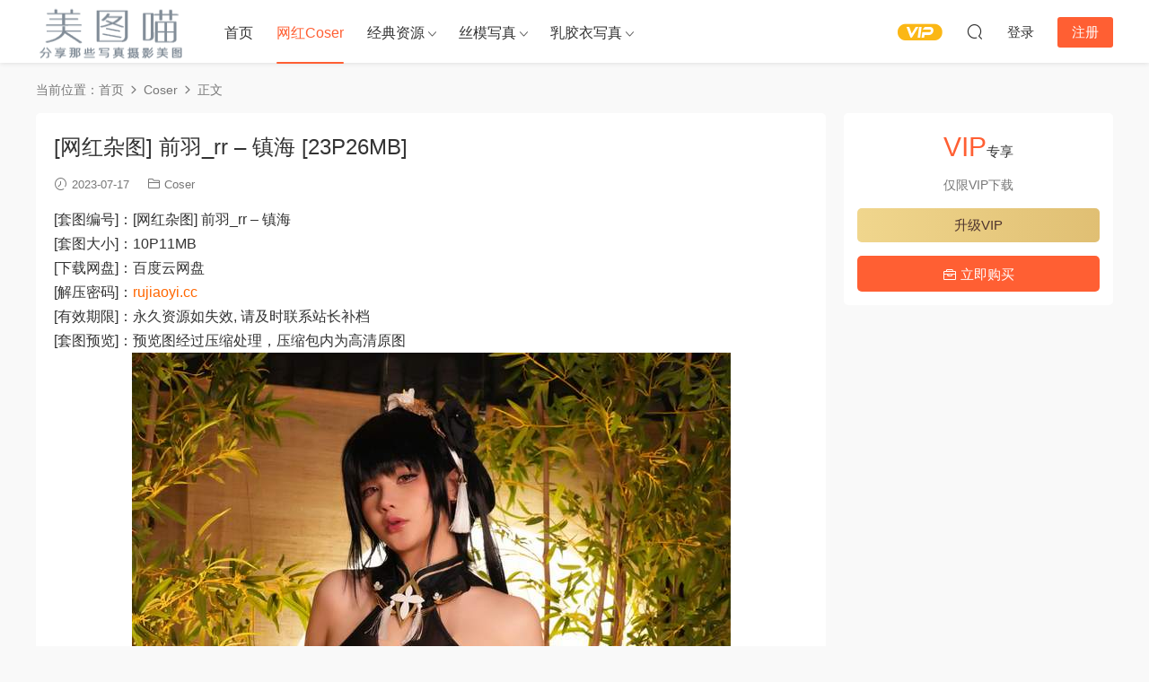

--- FILE ---
content_type: text/html; charset=UTF-8
request_url: https://meitum.com/60853.html
body_size: 8115
content:
<!DOCTYPE HTML>
<html lang="zh-CN">
<head>
  <meta charset="UTF-8">
  <meta http-equiv="X-UA-Compatible" content="IE=edge,chrome=1">
  <meta name="viewport" content="width=device-width,minimum-scale=1.0,maximum-scale=1.0,user-scalable=no"/>
  <meta name="apple-mobile-web-app-title" content="美图喵">
  <meta http-equiv="Cache-Control" content="no-siteapp">
    <title>[网红杂图] 前羽_rr - 镇海 [23P26MB] - 美图喵</title>
  <meta name="keywords" content="丝袜美腿,制服,前羽_rr,性感,百度云,网红Cosplay写真,美臀,黑丝,Coser">
  <meta name="description" content="[套图编号]：[网红杂图] 前羽_rr - 镇海  [套图大小]：10P11MB [下载网盘]：百度云网盘 [解压密码]：rujiaoyi.cc [有效期限]：永久资源如失效, 请及时联系站长补档 [套图预览]：预览图经过压缩处理，压缩包内为高清原图">
    <link rel="shortcut icon" href="">
  <link rel='dns-prefetch' href='//meitum.com' />
<link rel='dns-prefetch' href='//s.w.org' />
<link rel='stylesheet' id='modown-font-css'  href='https://meitum.com/wp-content/themes/modown/static/css/fonts.css?ver=9.6' type='text/css' media='screen' />
<link rel='stylesheet' id='modown-base-css'  href='https://meitum.com/wp-content/themes/modown/static/css/base.css?ver=9.6' type='text/css' media='screen' />
<script type='text/javascript' src='https://meitum.com/wp-includes/js/jquery/jquery.js?ver=1.12.4-wp'></script>
<script type='text/javascript' src='https://meitum.com/wp-includes/js/jquery/jquery-migrate.min.js?ver=1.4.1'></script>
<link rel='https://api.w.org/' href='https://meitum.com/wp-json/' />
<link rel='prev' title='[网红杂图] 九九八XY &#8211; 喜多川海梦1.0 [18P69MB]' href='https://meitum.com/60850.html' />
<link rel='next' title='[网红杂图] 秋和柯基(夏小秋秋秋) &#8211; 夜兰 [35P728MB]' href='https://meitum.com/60856.html' />
<style id="erphpdown-custom"></style>
    <script>var $ = jQuery;</script>
  <style>
  :root{--theme-color: #ff5f33;--theme-color2: #ff5f33;--theme-radius: 5px;}    .banner{height: 200px;}
      .mocats .moli ul li{padding-right: 0}
    .mocats .moli ul span{display:none !important;}
      .erphpdown-box, .erphpdown, .article-content .erphpdown-content-vip{background: transparent !important;border: 2px dashed var(--theme-color);}
    .erphpdown-box .erphpdown-title{display: inline-block;}
  .logo a img{width:167px;height:auto;max-height:100%}@media (max-width: 1024px){.logo a img{width:60px;height:auto;max-height:100%}}@media (max-width: 768px){}@media (max-width:480px){}</style></head>
<body class="post-template-default single single-post postid-60853 single-format-standard">
<header class="header">
  <div class="container clearfix">

    
        <div class="logo">
      <a href="https://meitum.com" title="美图喵"><img src="https://rujiaoyi.cc/wp-content/uploads/2022/newlogo.png" data-light="https://rujiaoyi.cc/wp-content/uploads/2022/newlogo.png" data-dark="https://rujiaoyi.cc/wp-content/uploads/2022/newlogo.png" alt="美图喵" /></a>
    </div>

    <ul class="nav-main">
      <li id="menu-item-48" class="menu-item menu-item-type-custom menu-item-object-custom menu-item-48"><a href="https://rujiaoyi.cc/">首页</a></li>
<li id="menu-item-77151" class="menu-item menu-item-type-taxonomy menu-item-object-category current-post-ancestor current-menu-parent current-post-parent menu-item-77151"><a href="https://meitum.com/wbhr">网红Coser</a></li>
<li id="menu-item-77152" class="mega2 menu-item menu-item-type-taxonomy menu-item-object-category menu-item-has-children menu-item-77152"><a href="https://meitum.com/rosi">经典资源</a>
<ul class="sub-menu">
	<li id="menu-item-77153" class="menu-item menu-item-type-taxonomy menu-item-object-category menu-item-77153"><a href="https://meitum.com/rosi/51modo">51MODO杂志</a></li>
	<li id="menu-item-77154" class="menu-item menu-item-type-taxonomy menu-item-object-category menu-item-77154"><a href="https://meitum.com/rosi/72s">72斯图集</a></li>
	<li id="menu-item-77155" class="menu-item menu-item-type-taxonomy menu-item-object-category menu-item-77155"><a href="https://meitum.com/rosi/aiss">AISS爱丝</a></li>
	<li id="menu-item-77156" class="menu-item menu-item-type-taxonomy menu-item-object-category menu-item-77156"><a href="https://meitum.com/rosi/chloe">Chloe霏霏足丝</a></li>
	<li id="menu-item-77157" class="menu-item menu-item-type-taxonomy menu-item-object-category menu-item-77157"><a href="https://meitum.com/rosi/disi">DISI第四印象</a></li>
	<li id="menu-item-77158" class="menu-item menu-item-type-taxonomy menu-item-object-category menu-item-77158"><a href="https://meitum.com/rosi/fcmz">FCMZ学生足模</a></li>
	<li id="menu-item-77159" class="menu-item menu-item-type-taxonomy menu-item-object-category menu-item-77159"><a href="https://meitum.com/rosi/gallijl">GALLI嘉丽</a></li>
	<li id="menu-item-77160" class="menu-item menu-item-type-taxonomy menu-item-object-category menu-item-77160"><a href="https://meitum.com/rosi/girliss">GIRLISS丽丝映像</a></li>
	<li id="menu-item-77161" class="menu-item menu-item-type-taxonomy menu-item-object-category menu-item-77161"><a href="https://meitum.com/rosi/hyg">HuaYang花漾</a></li>
	<li id="menu-item-77162" class="menu-item menu-item-type-taxonomy menu-item-object-category menu-item-77162"><a href="https://meitum.com/rosi/iess">IESS异思趣向</a></li>
	<li id="menu-item-77163" class="menu-item menu-item-type-taxonomy menu-item-object-category menu-item-77163"><a href="https://meitum.com/rosi/issyhw">ISS尤好物</a></li>
	<li id="menu-item-77164" class="menu-item menu-item-type-taxonomy menu-item-object-category menu-item-77164"><a href="https://meitum.com/rosi/issxl">ISS系列</a></li>
	<li id="menu-item-77165" class="menu-item menu-item-type-taxonomy menu-item-object-category menu-item-77165"><a href="https://meitum.com/rosi/ld">LD零度摄影</a></li>
	<li id="menu-item-77166" class="menu-item menu-item-type-taxonomy menu-item-object-category menu-item-77166"><a href="https://meitum.com/rosi/leeheeexpress">LEEHEE EXPRESS</a></li>
	<li id="menu-item-77167" class="menu-item menu-item-type-taxonomy menu-item-object-category menu-item-77167"><a href="https://meitum.com/rosi/legbaby">LEGBABY美腿宝贝</a></li>
	<li id="menu-item-77168" class="menu-item menu-item-type-taxonomy menu-item-object-category menu-item-77168"><a href="https://meitum.com/rosi/legku">Legku原创写真</a></li>
	<li id="menu-item-77169" class="menu-item menu-item-type-taxonomy menu-item-object-category menu-item-77169"><a href="https://meitum.com/rosi/liccl">LICCL丽绮映像</a></li>
	<li id="menu-item-77170" class="menu-item menu-item-type-taxonomy menu-item-object-category menu-item-77170"><a href="https://meitum.com/rosi/ligui">Ligui丽柜</a></li>
	<li id="menu-item-77171" class="menu-item menu-item-type-taxonomy menu-item-object-category menu-item-77171"><a href="https://meitum.com/rosi/limerenceyc">Limerence原创</a></li>
	<li id="menu-item-77172" class="menu-item menu-item-type-taxonomy menu-item-object-category menu-item-77172"><a href="https://meitum.com/rosi/liss">LISS丽丝</a></li>
	<li id="menu-item-77173" class="menu-item menu-item-type-taxonomy menu-item-object-category menu-item-77173"><a href="https://meitum.com/rosi/missleg">MISSLEG蜜丝</a></li>
	<li id="menu-item-77174" class="menu-item menu-item-type-taxonomy menu-item-object-category menu-item-77174"><a href="https://meitum.com/rosi/mslass">MSLASS梦丝女神</a></li>
	<li id="menu-item-77175" class="menu-item menu-item-type-taxonomy menu-item-object-category menu-item-77175"><a href="https://meitum.com/rosi/mussgirl">MussGirl慕丝女郎</a></li>
	<li id="menu-item-77176" class="menu-item menu-item-type-taxonomy menu-item-object-category menu-item-77176"><a href="https://meitum.com/rosi/mzsock">MZSOCK爱美足</a></li>
	<li id="menu-item-77177" class="menu-item menu-item-type-taxonomy menu-item-object-category menu-item-77177"><a href="https://meitum.com/rosi/partycat">PartyCat轰趴猫</a></li>
	<li id="menu-item-77178" class="menu-item menu-item-type-taxonomy menu-item-object-category menu-item-77178"><a href="https://meitum.com/rosi/parysy">Pary摄影</a></li>
	<li id="menu-item-77179" class="menu-item menu-item-type-taxonomy menu-item-object-category menu-item-77179"><a href="https://meitum.com/rosi/pilot">Pilot</a></li>
	<li id="menu-item-77180" class="menu-item menu-item-type-taxonomy menu-item-object-category menu-item-77180"><a href="https://meitum.com/rosi/rosi-rosi">ROSI写真</a></li>
	<li id="menu-item-77181" class="menu-item menu-item-type-taxonomy menu-item-object-category menu-item-77181"><a href="https://meitum.com/rosi/ru1mm">RU1MM写真</a></li>
	<li id="menu-item-77182" class="menu-item menu-item-type-taxonomy menu-item-object-category menu-item-77182"><a href="https://meitum.com/rosi/sexy-asian-girls-feet">Sexy Asian Girls Feet</a></li>
	<li id="menu-item-77183" class="menu-item menu-item-type-taxonomy menu-item-object-category menu-item-77183"><a href="https://meitum.com/rosi/shenshi">SHENSHI绅士</a></li>
	<li id="menu-item-77184" class="menu-item menu-item-type-taxonomy menu-item-object-category menu-item-77184"><a href="https://meitum.com/rosi/siee">SIEE丝意</a></li>
	<li id="menu-item-77185" class="menu-item menu-item-type-taxonomy menu-item-object-category menu-item-77185"><a href="https://meitum.com/rosi/sihua">SiHua丝话</a></li>
	<li id="menu-item-77186" class="menu-item menu-item-type-taxonomy menu-item-object-category menu-item-77186"><a href="https://meitum.com/rosi/siw">SIW斯文传媒</a></li>
	<li id="menu-item-77187" class="menu-item menu-item-type-taxonomy menu-item-object-category menu-item-77187"><a href="https://meitum.com/rosi/siyamm">Siyamm丝雅</a></li>
	<li id="menu-item-77188" class="menu-item menu-item-type-taxonomy menu-item-object-category menu-item-77188"><a href="https://meitum.com/rosi/ssans">SSANS映像</a></li>
	<li id="menu-item-77189" class="menu-item menu-item-type-taxonomy menu-item-object-category menu-item-77189"><a href="https://meitum.com/rosi/ssa">SSA丝社</a></li>
	<li id="menu-item-77190" class="menu-item menu-item-type-taxonomy menu-item-object-category menu-item-77190"><a href="https://meitum.com/rosi/szflktj">SZFLK图集</a></li>
	<li id="menu-item-77191" class="menu-item menu-item-type-taxonomy menu-item-object-category menu-item-77191"><a href="https://meitum.com/rosi/wykinyc">W.Y.KIN原创</a></li>
	<li id="menu-item-77192" class="menu-item menu-item-type-taxonomy menu-item-object-category menu-item-77192"><a href="https://meitum.com/rosi/hyj">XIAOYU画语界</a></li>
	<li id="menu-item-77193" class="menu-item menu-item-type-taxonomy menu-item-object-category menu-item-77193"><a href="https://meitum.com/rosi/xys">XINGYAN星颜社</a></li>
	<li id="menu-item-77194" class="menu-item menu-item-type-taxonomy menu-item-object-category menu-item-77194"><a href="https://meitum.com/rosi/yituyuyyt">YITUYU艺图语</a></li>
	<li id="menu-item-77195" class="menu-item menu-item-type-taxonomy menu-item-object-category menu-item-77195"><a href="https://meitum.com/rosi/ymh">YOUMI尤蜜荟</a></li>
	<li id="menu-item-77196" class="menu-item menu-item-type-taxonomy menu-item-object-category menu-item-77196"><a href="https://meitum.com/rosi/qnxzg">七奈写真馆</a></li>
	<li id="menu-item-77197" class="menu-item menu-item-type-taxonomy menu-item-object-category menu-item-77197"><a href="https://meitum.com/rosi/smxz">丝慕GIRL</a></li>
	<li id="menu-item-77198" class="menu-item menu-item-type-taxonomy menu-item-object-category menu-item-77198"><a href="https://meitum.com/rosi/smsmou">丝慕SMOU</a></li>
	<li id="menu-item-77199" class="menu-item menu-item-type-taxonomy menu-item-object-category menu-item-77199"><a href="https://meitum.com/rosi/sys">丝月神</a></li>
	<li id="menu-item-77200" class="menu-item menu-item-type-taxonomy menu-item-object-category menu-item-77200"><a href="https://meitum.com/rosi/zszmsy">中山足模摄影</a></li>
	<li id="menu-item-77201" class="menu-item menu-item-type-taxonomy menu-item-object-category menu-item-77201"><a href="https://meitum.com/rosi/qmsy">全民丝影</a></li>
	<li id="menu-item-77202" class="menu-item menu-item-type-taxonomy menu-item-object-category menu-item-77202"><a href="https://meitum.com/rosi/mxz">喵写真</a></li>
	<li id="menu-item-77203" class="menu-item menu-item-type-taxonomy menu-item-object-category menu-item-77203"><a href="https://meitum.com/rosi/mtyh">喵糖映画</a></li>
	<li id="menu-item-77204" class="menu-item menu-item-type-taxonomy menu-item-object-category menu-item-77204"><a href="https://meitum.com/rosi/ywyh">壹吻映画</a></li>
	<li id="menu-item-77205" class="menu-item menu-item-type-taxonomy menu-item-object-category menu-item-77205"><a href="https://meitum.com/rosi/dsmp">大生模拍</a></li>
	<li id="menu-item-77206" class="menu-item menu-item-type-taxonomy menu-item-object-category menu-item-77206"><a href="https://meitum.com/rosi/dxg">大西瓜爱牙膏</a></li>
	<li id="menu-item-77207" class="menu-item menu-item-type-taxonomy menu-item-object-category menu-item-77207"><a href="https://meitum.com/rosi/nais">奈丝写真</a></li>
	<li id="menu-item-77208" class="menu-item menu-item-type-taxonomy menu-item-object-category menu-item-77208"><a href="https://meitum.com/rosi/yjsj">妖精视觉</a></li>
	<li id="menu-item-77209" class="menu-item menu-item-type-taxonomy menu-item-object-category menu-item-77209"><a href="https://meitum.com/rosi/xmjsp">学妹加速跑</a></li>
	<li id="menu-item-77210" class="menu-item menu-item-type-taxonomy menu-item-object-category menu-item-77210"><a href="https://meitum.com/rosi/xmxyqsdsxl">学妹校园寝室短丝系列</a></li>
	<li id="menu-item-77211" class="menu-item menu-item-type-taxonomy menu-item-object-category menu-item-77211"><a href="https://meitum.com/rosi/aqqe">安乔乔儿(Nia乔乔)</a></li>
	<li id="menu-item-77212" class="menu-item menu-item-type-taxonomy menu-item-object-category menu-item-77212"><a href="https://meitum.com/rosi/snzx">少女秩序</a></li>
	<li id="menu-item-77213" class="menu-item menu-item-type-taxonomy menu-item-object-category menu-item-77213"><a href="https://meitum.com/rosi/yms">尤蜜丝</a></li>
	<li id="menu-item-77214" class="menu-item menu-item-type-taxonomy menu-item-object-category menu-item-77214"><a href="https://meitum.com/rosi/scsyiss">山茶摄影Iss</a></li>
	<li id="menu-item-77215" class="menu-item menu-item-type-taxonomy menu-item-object-category menu-item-77215"><a href="https://meitum.com/rosi/wsnx">我丝你想</a></li>
	<li id="menu-item-77216" class="menu-item menu-item-type-taxonomy menu-item-object-category menu-item-77216"><a href="https://meitum.com/rosi/zqns">战前女神</a></li>
	<li id="menu-item-77217" class="menu-item menu-item-type-taxonomy menu-item-object-category menu-item-77217"><a href="https://meitum.com/rosi/zafbx">最爱帆布鞋</a></li>
	<li id="menu-item-77218" class="menu-item menu-item-type-taxonomy menu-item-object-category menu-item-77218"><a href="https://meitum.com/rosi/slct">森萝财团</a></li>
	<li id="menu-item-77219" class="menu-item menu-item-type-taxonomy menu-item-object-category menu-item-77219"><a href="https://meitum.com/rosi/wlcm">物恋传媒</a></li>
	<li id="menu-item-77220" class="menu-item menu-item-type-taxonomy menu-item-object-category menu-item-77220"><a href="https://meitum.com/rosi/stclub">盛唐CLUB</a></li>
	<li id="menu-item-77221" class="menu-item menu-item-type-taxonomy menu-item-object-category menu-item-77221"><a href="https://meitum.com/rosi/jjqh">紧急企划</a></li>
	<li id="menu-item-77222" class="menu-item menu-item-type-taxonomy menu-item-object-category menu-item-77222"><a href="https://meitum.com/rosi/nssy">纳丝摄影</a></li>
	<li id="menu-item-77223" class="menu-item menu-item-type-taxonomy menu-item-object-category menu-item-77223"><a href="https://meitum.com/rosi/msyh">美丝映画</a></li>
	<li id="menu-item-77224" class="menu-item menu-item-type-taxonomy menu-item-object-category menu-item-77224"><a href="https://meitum.com/rosi/zysy">自由摄影</a></li>
	<li id="menu-item-77225" class="menu-item menu-item-type-taxonomy menu-item-object-category menu-item-77225"><a href="https://meitum.com/rosi/wxm">袜小喵</a></li>
	<li id="menu-item-77226" class="menu-item menu-item-type-taxonomy menu-item-object-category menu-item-77226"><a href="https://meitum.com/rosi/ws">袜涩</a></li>
	<li id="menu-item-77227" class="menu-item menu-item-type-taxonomy menu-item-object-category menu-item-77227"><a href="https://meitum.com/rosi/jxsy">见新摄影</a></li>
	<li id="menu-item-77228" class="menu-item menu-item-type-taxonomy menu-item-object-category menu-item-77228"><a href="https://meitum.com/rosi/ymcm">誉铭传媒</a></li>
	<li id="menu-item-77229" class="menu-item menu-item-type-taxonomy menu-item-object-category menu-item-77229"><a href="https://meitum.com/rosi/qlyh">轻兰映画</a></li>
	<li id="menu-item-77230" class="menu-item menu-item-type-taxonomy menu-item-object-category menu-item-77230"><a href="https://meitum.com/rosi/gmsj">闺蜜视角</a></li>
	<li id="menu-item-77231" class="menu-item menu-item-type-taxonomy menu-item-object-category menu-item-77231"><a href="https://meitum.com/rosi/qqns">青丘女神</a></li>
	<li id="menu-item-77232" class="menu-item menu-item-type-taxonomy menu-item-object-category menu-item-77232"><a href="https://meitum.com/rosi/fzly">风之领域</a></li>
	<li id="menu-item-77233" class="menu-item menu-item-type-taxonomy menu-item-object-category menu-item-77233"><a href="https://meitum.com/rosi/yyzy">鱼鱼足影</a></li>
</ul>
</li>
<li id="menu-item-77234" class="mega2 menu-item menu-item-type-taxonomy menu-item-object-category menu-item-has-children menu-item-77234"><a href="https://meitum.com/simo">丝模写真</a>
<ul class="sub-menu">
	<li id="menu-item-77235" class="menu-item menu-item-type-taxonomy menu-item-object-category menu-item-77235"><a href="https://meitum.com/simo/sqcm">丝绮传媒</a></li>
	<li id="menu-item-77236" class="menu-item menu-item-type-taxonomy menu-item-object-category menu-item-77236"><a href="https://meitum.com/simo/ffsy">凡夫摄影</a></li>
	<li id="menu-item-77238" class="menu-item menu-item-type-taxonomy menu-item-object-category menu-item-77238"><a href="https://meitum.com/simo/ngzy">南国足艺</a></li>
	<li id="menu-item-77239" class="menu-item menu-item-type-taxonomy menu-item-object-category menu-item-77239"><a href="https://meitum.com/simo/tmyx">她们印象</a></li>
	<li id="menu-item-77240" class="menu-item menu-item-type-taxonomy menu-item-object-category menu-item-77240"><a href="https://meitum.com/simo/xzsj">小众视觉</a></li>
	<li id="menu-item-77245" class="menu-item menu-item-type-taxonomy menu-item-object-category menu-item-77245"><a href="https://meitum.com/simo/zmyx">织梦映像</a></li>
	<li id="menu-item-77244" class="menu-item menu-item-type-taxonomy menu-item-object-category menu-item-77244"><a href="https://meitum.com/simo/tysy">甜予摄影</a></li>
	<li id="menu-item-77249" class="menu-item menu-item-type-taxonomy menu-item-object-category menu-item-77249"><a href="https://meitum.com/simo/bobosockswbb">BoBoSocks袜啵啵</a></li>
	<li id="menu-item-77248" class="menu-item menu-item-type-taxonomy menu-item-object-category menu-item-77248"><a href="https://meitum.com/simo/fetiart">FetiArt尚物集</a></li>
	<li id="menu-item-77237" class="menu-item menu-item-type-taxonomy menu-item-object-category menu-item-77237"><a href="https://meitum.com/simo/cxns">初夏女神</a></li>
	<li id="menu-item-77247" class="menu-item menu-item-type-taxonomy menu-item-object-category menu-item-77247"><a href="https://meitum.com/simo/mfsn">觅芙少女</a></li>
	<li id="menu-item-77241" class="menu-item menu-item-type-taxonomy menu-item-object-category menu-item-77241"><a href="https://meitum.com/simo/yzst">御足摄影</a></li>
	<li id="menu-item-77242" class="menu-item menu-item-type-taxonomy menu-item-object-category menu-item-77242"><a href="https://meitum.com/simo/yxsy">月下摄影</a></li>
	<li id="menu-item-77243" class="menu-item menu-item-type-taxonomy menu-item-object-category menu-item-77243"><a href="https://meitum.com/simo/bzsy">本足摄影</a></li>
	<li id="menu-item-77250" class="menu-item menu-item-type-taxonomy menu-item-object-category menu-item-77250"><a href="https://meitum.com/simo/af">A&#038;F</a></li>
	<li id="menu-item-77246" class="menu-item menu-item-type-taxonomy menu-item-object-category menu-item-77246"><a href="https://meitum.com/simo/zshy">芝士好椰</a></li>
</ul>
</li>
<li id="menu-item-77251" class="mega2 menu-item menu-item-type-taxonomy menu-item-object-category menu-item-has-children menu-item-77251"><a href="https://meitum.com/latex">乳胶衣写真</a>
<ul class="sub-menu">
	<li id="menu-item-77277" class="menu-item menu-item-type-taxonomy menu-item-object-category menu-item-77277"><a href="https://meitum.com/latex/66latex">66Latex</a></li>
	<li id="menu-item-77261" class="menu-item menu-item-type-taxonomy menu-item-object-category menu-item-77261"><a href="https://meitum.com/latex/ballet-heels">Ballet-Heels</a></li>
	<li id="menu-item-77262" class="menu-item menu-item-type-taxonomy menu-item-object-category menu-item-77262"><a href="https://meitum.com/latex/bustybendy">Bustybendy</a></li>
	<li id="menu-item-77263" class="menu-item menu-item-type-taxonomy menu-item-object-category menu-item-77263"><a href="https://meitum.com/latex/femlatex">FemLatex</a></li>
	<li id="menu-item-77264" class="menu-item menu-item-type-taxonomy menu-item-object-category menu-item-77264"><a href="https://meitum.com/latex/fetisheyes">FetishEyes</a></li>
	<li id="menu-item-77265" class="menu-item menu-item-type-taxonomy menu-item-object-category menu-item-77265"><a href="https://meitum.com/latex/fetishheels">FetishHeels</a></li>
	<li id="menu-item-77266" class="menu-item menu-item-type-taxonomy menu-item-object-category menu-item-77266"><a href="https://meitum.com/latex/fetishmedusa">Fetishmedusa</a></li>
	<li id="menu-item-77267" class="menu-item menu-item-type-taxonomy menu-item-object-category menu-item-77267"><a href="https://meitum.com/latex/flexilady">Flexilady</a></li>
	<li id="menu-item-77268" class="menu-item menu-item-type-taxonomy menu-item-object-category menu-item-77268"><a href="https://meitum.com/latex/iamflexigirl">Iamflexigirl</a></li>
	<li id="menu-item-77269" class="menu-item menu-item-type-taxonomy menu-item-object-category menu-item-77269"><a href="https://meitum.com/latex/katerinapiglet">Katerinapiglet</a></li>
	<li id="menu-item-77270" class="menu-item menu-item-type-taxonomy menu-item-object-category menu-item-77270"><a href="https://meitum.com/latex/latexclusive">LatexClusive</a></li>
	<li id="menu-item-77271" class="menu-item menu-item-type-taxonomy menu-item-object-category menu-item-77271"><a href="https://meitum.com/latex/latexheaven">LatexHeaven</a></li>
	<li id="menu-item-77272" class="menu-item menu-item-type-taxonomy menu-item-object-category menu-item-77272"><a href="https://meitum.com/latex/latexotica">Latexotica</a></li>
	<li id="menu-item-77273" class="menu-item menu-item-type-taxonomy menu-item-object-category menu-item-77273"><a href="https://meitum.com/latex/latexperiment">LateXperiment</a></li>
	<li id="menu-item-77274" class="menu-item menu-item-type-taxonomy menu-item-object-category menu-item-77274"><a href="https://meitum.com/latex/latexveronica">LatexVeronica</a></li>
	<li id="menu-item-77275" class="menu-item menu-item-type-taxonomy menu-item-object-category menu-item-77275"><a href="https://meitum.com/latex/nikitzo">Nikitzo</a></li>
	<li id="menu-item-77276" class="menu-item menu-item-type-taxonomy menu-item-object-category menu-item-77276"><a href="https://meitum.com/latex/rsm">Rubber Suit Maniacs</a></li>
	<li id="menu-item-77252" class="menu-item menu-item-type-taxonomy menu-item-object-category menu-item-77252"><a href="https://meitum.com/latex/rubberhell">RubberHell</a></li>
	<li id="menu-item-77253" class="menu-item menu-item-type-taxonomy menu-item-object-category menu-item-77253"><a href="https://meitum.com/latex/rubbermodels">RubberModels</a></li>
	<li id="menu-item-77254" class="menu-item menu-item-type-taxonomy menu-item-object-category menu-item-77254"><a href="https://meitum.com/latex/rubberpassion">RubberPassion</a></li>
	<li id="menu-item-77255" class="menu-item menu-item-type-taxonomy menu-item-object-category menu-item-77255"><a href="https://meitum.com/latex/rubbervita">RubberVita</a></li>
	<li id="menu-item-77256" class="menu-item menu-item-type-taxonomy menu-item-object-category menu-item-77256"><a href="https://meitum.com/latex/shinetight">Shinetight</a></li>
	<li id="menu-item-77257" class="menu-item menu-item-type-taxonomy menu-item-object-category menu-item-77257"><a href="https://meitum.com/latex/tokyodoll">TokyoDoll</a></li>
	<li id="menu-item-77258" class="menu-item menu-item-type-taxonomy menu-item-object-category menu-item-77258"><a href="https://meitum.com/latex/topflexmodels">TopflexModels</a></li>
	<li id="menu-item-77259" class="menu-item menu-item-type-taxonomy menu-item-object-category menu-item-77259"><a href="https://meitum.com/latex/zlata">Zlata</a></li>
	<li id="menu-item-77260" class="menu-item menu-item-type-taxonomy menu-item-object-category menu-item-77260"><a href="https://meitum.com/latex/zlatexa">Zlatexa</a></li>
</ul>
</li>
    </ul>

    
    <ul class="nav-right">
                  <li class="nav-vip">
        <a href="https://meitum.com/vip-2"><i class="icon icon-vip-s"></i></a>
      </li>
                                    <li class="nav-search">
        <a href="javascript:;" class="search-loader" title="搜索"><i class="icon icon-search"></i></a>
      </li>
                    <li class="nav-login no"><a href="https://meitum.com/login?redirect_to=https://meitum.com/60853.html" class="signin-loader" rel="nofollow"><i class="icon icon-user"></i><span>登录</span></a><b class="nav-line"></b><a href="https://meitum.com/login?action=register&redirect_to=https://meitum.com/60853.html" class="reg signup-loader" rel="nofollow"><span>注册</span></a></li>
                    <li class="nav-button"><a href="javascript:;" class="nav-loader"><i class="icon icon-menu"></i></a></li>
          </ul>

  </div>
</header>


<div class="search-wrap">
  <div class="container search-wrap-container">
    <form action="https://meitum.com/" class="search-form" method="get">
            <input autocomplete="off" class="search-input" name="s" placeholder="输入关键字回车" type="text">
      <button class="search-btn" type="submit"><i class="icon icon-search"></i>搜索</button>
      <i class="icon icon-close"></i>
      <input type="hidden" name="cat" class="search-cat-val">
          </form>
  </div>
</div><div class="main">
		<div class="container clearfix">
				<div class="breadcrumbs">当前位置：<span><a href="https://meitum.com/" itemprop="url"><span itemprop="title">首页</span></a></span> <span class="sep"><i class="dripicons dripicons-chevron-right"></i></span> <span><a href="https://meitum.com/wbhr" itemprop="url"><span itemprop="title">Coser</span></a></span> <span class="sep"><i class="dripicons dripicons-chevron-right"></i></span> <span class="current">正文</span></div>						<div class="content-wrap">
	    	<div class="content">
	    			    			    			    			    		<article id="single-content" class="single-content">
		    		<div class="article-header">	<h1 class="article-title">[网红杂图] 前羽_rr &#8211; 镇海 [23P26MB]</h1>
	<div class="article-meta">
				<span class="item"><i class="icon icon-time"></i> 2023-07-17</span>		<span class="item item-cats"><i class="icon icon-cat"></i> <a href="https://meitum.com/wbhr" id="img-cat-955">Coser</a></span>									</div>
</div>		    				    		<div class="article-content clearfix">
		    					    					    					    					    						    						    						    						    			<p>[套图编号]：[网红杂图] 前羽_rr &#8211; 镇海<br />
[套图大小]：10P11MB<br />
[下载网盘]：百度云网盘<br />
[解压密码]：<span style="color: #ff6600;">rujiaoyi.cc</span><br />
[有效期限]：永久资源如失效, 请及时联系站长补档<br />
[套图预览]：预览图经过压缩处理，压缩包内为高清原图<br />
<img src="https://rujiaoyi.cc/wp-content/uploads/2023/07/ad866c8bfefcd5d-3.jpg" alt="" width="667" height="1000" class="aligncenter size-full wp-image-60854" /></p>
			    						    						    			<div class="erphpdown-box"><span class="erphpdown-title">资源下载</span><div class="erphpdown-con clearfix"><div class="erphpdown-price">下载价格<span>VIP</span>专享</div><div class="erphpdown-cart"><div class="vip vip-only">仅限VIP下载<a href="https://meitum.com/user?action=vip" target="_blank" class="erphpdown-vip-loader">升级VIP</a></div><a href="javascript:;" class="down signin-loader">立即购买</a></div></div></div>			    					    		
			    					    				    					            </div>
		    				            <div class="article-tags"><a href="https://meitum.com/tag/%e4%b8%9d%e8%a2%9c%e7%be%8e%e8%85%bf" rel="tag">丝袜美腿</a><a href="https://meitum.com/tag/%e5%88%b6%e6%9c%8d" rel="tag">制服</a><a href="https://meitum.com/tag/%e5%89%8d%e7%be%bd_rr" rel="tag">前羽_rr</a><a href="https://meitum.com/tag/%e6%80%a7%e6%84%9f" rel="tag">性感</a><a href="https://meitum.com/tag/%e7%99%be%e5%ba%a6%e4%ba%91" rel="tag">百度云</a><a href="https://meitum.com/tag/%e7%bd%91%e7%ba%a2cosplay%e5%86%99%e7%9c%9f" rel="tag">网红Cosplay写真</a><a href="https://meitum.com/tag/%e7%be%8e%e8%87%80" rel="tag">美臀</a><a href="https://meitum.com/tag/%e9%bb%91%e4%b8%9d" rel="tag">黑丝</a></div>					<div class="article-shares"><a href="javascript:;" data-url="https://meitum.com/60853.html" class="share-weixin"><i class="icon icon-weixin"></i></a><a data-share="qzone" class="share-qzone" data-url="https://meitum.com/60853.html"><i class="icon icon-qzone"></i></a><a data-share="weibo" class="share-tsina" data-url="https://meitum.com/60853.html"><i class="icon icon-weibo"></i></a><a data-share="qq" class="share-sqq" data-url="https://meitum.com/60853.html"><i class="icon icon-qq"></i></a><a data-share="douban" class="share-douban" data-url="https://meitum.com/60853.html"><i class="icon icon-douban"></i></a></div>	            </article>
	            	            	            <nav class="article-nav">
	                <span class="article-nav-prev">上一篇<br><a href="https://meitum.com/60850.html" rel="prev">[网红杂图] 九九八XY &#8211; 喜多川海梦1.0 [18P69MB]</a></span>
	                <span class="article-nav-next">下一篇<br><a href="https://meitum.com/60856.html" rel="next">[网红杂图] 秋和柯基(夏小秋秋秋) &#8211; 夜兰 [35P728MB]</a></span>
	            </nav>
	            	            	            <div class="single-related"><h3 class="related-title"><i class="icon icon-related"></i> 猜你喜欢</h3><div class="grids relateds clearfix"><div class="post grid"  data-id="79212">
    <div class="img">
        <a href="https://meitum.com/79212.html" title="[网红杂图] 屿鱼 &#8211; 蔚蓝档案 桐生桔梗 [53P553MB]" target="" rel="bookmark">
        <img  src="https://meitum.com/wp-content/uploads/2026/01/29151130331.jpg" class="thumb" alt="[网红杂图] 屿鱼 &#8211; 蔚蓝档案 桐生桔梗 [53P553MB]">
                </a>
            </div>
    <div class="con">
        <div class="cat"><a href="https://meitum.com/wbhr" id="img-cat-955">Coser</a></div>
        
        <h3 itemprop="name headline"><a itemprop="url" rel="bookmark" href="https://meitum.com/79212.html" title="[网红杂图] 屿鱼 &#8211; 蔚蓝档案 桐生桔梗 [53P553MB]" target="">[网红杂图] 屿鱼 &#8211; 蔚蓝档案 桐生桔梗 [53P553MB]</a></h3>

                <div class="excerpt">[套图预览]：预览图经过压缩处理，压缩包内为高清原图
</div>
        <div class="grid-meta">
            <span class="time"><i class="icon icon-time"></i> 2026-01-29</span><span class="price"><span class="fee vip-tag">VIP</span></span>        </div>

            </div>

    <span class="vip-tag"><i>VIP</i></span>    </div><div class="post grid"  data-id="79211">
    <div class="img">
        <a href="https://meitum.com/79211.html" title="[网红杂图] 屿鱼 &#8211; 绝区零 仪玄 墨形影踪 [50P149MB]" target="" rel="bookmark">
        <img  src="https://meitum.com/wp-content/uploads/2026/01/29151123897.jpg" class="thumb" alt="[网红杂图] 屿鱼 &#8211; 绝区零 仪玄 墨形影踪 [50P149MB]">
                </a>
            </div>
    <div class="con">
        <div class="cat"><a href="https://meitum.com/wbhr" id="img-cat-955">Coser</a></div>
        
        <h3 itemprop="name headline"><a itemprop="url" rel="bookmark" href="https://meitum.com/79211.html" title="[网红杂图] 屿鱼 &#8211; 绝区零 仪玄 墨形影踪 [50P149MB]" target="">[网红杂图] 屿鱼 &#8211; 绝区零 仪玄 墨形影踪 [50P149MB]</a></h3>

                <div class="excerpt">[套图预览]：预览图经过压缩处理，压缩包内为高清原图
</div>
        <div class="grid-meta">
            <span class="time"><i class="icon icon-time"></i> 2026-01-29</span><span class="price"><span class="fee vip-tag">VIP</span></span>        </div>

            </div>

    <span class="vip-tag"><i>VIP</i></span>    </div><div class="post grid"  data-id="79205">
    <div class="img">
        <a href="https://meitum.com/79205.html" title="[网红杂图] 屿鱼 &#8211; 碧蓝航线 吾妻同人舞娘 [45P134MB]" target="" rel="bookmark">
        <img  src="https://meitum.com/wp-content/uploads/2026/01/29151117358.jpg" class="thumb" alt="[网红杂图] 屿鱼 &#8211; 碧蓝航线 吾妻同人舞娘 [45P134MB]">
                </a>
            </div>
    <div class="con">
        <div class="cat"><a href="https://meitum.com/wbhr" id="img-cat-955">Coser</a></div>
        
        <h3 itemprop="name headline"><a itemprop="url" rel="bookmark" href="https://meitum.com/79205.html" title="[网红杂图] 屿鱼 &#8211; 碧蓝航线 吾妻同人舞娘 [45P134MB]" target="">[网红杂图] 屿鱼 &#8211; 碧蓝航线 吾妻同人舞娘 [45P134MB]</a></h3>

                <div class="excerpt">[套图预览]：预览图经过压缩处理，压缩包内为高清原图
</div>
        <div class="grid-meta">
            <span class="time"><i class="icon icon-time"></i> 2026-01-29</span><span class="price"><span class="fee vip-tag">VIP</span></span>        </div>

            </div>

    <span class="vip-tag"><i>VIP</i></span>    </div><div class="post grid"  data-id="79204">
    <div class="img">
        <a href="https://meitum.com/79204.html" title="[网红杂图] 星之迟迟 &#8211; 2025圣诞 不想上班的小老头 [70P649MB]" target="" rel="bookmark">
        <img  src="https://meitum.com/wp-content/uploads/2026/01/29151110533.jpg" class="thumb" alt="[网红杂图] 星之迟迟 &#8211; 2025圣诞 不想上班的小老头 [70P649MB]">
                </a>
            </div>
    <div class="con">
        <div class="cat"><a href="https://meitum.com/wbhr" id="img-cat-955">Coser</a></div>
        
        <h3 itemprop="name headline"><a itemprop="url" rel="bookmark" href="https://meitum.com/79204.html" title="[网红杂图] 星之迟迟 &#8211; 2025圣诞 不想上班的小老头 [70P649MB]" target="">[网红杂图] 星之迟迟 &#8211; 2025圣诞 不想上班的小老头 [70P649MB]</a></h3>

                <div class="excerpt">[套图预览]：预览图经过压缩处理，压缩包内为高清原图
</div>
        <div class="grid-meta">
            <span class="time"><i class="icon icon-time"></i> 2026-01-29</span><span class="price"><span class="fee vip-tag">VIP</span></span>        </div>

            </div>

    <span class="vip-tag"><i>VIP</i></span>    </div><div class="post grid"  data-id="79203">
    <div class="img">
        <a href="https://meitum.com/79203.html" title="[网红杂图] 西园寺南歌 &#8211; 碧蓝航线 樫野原皮 [30P258MB]" target="" rel="bookmark">
        <img  src="https://meitum.com/wp-content/uploads/2026/01/29151100321.jpg" class="thumb" alt="[网红杂图] 西园寺南歌 &#8211; 碧蓝航线 樫野原皮 [30P258MB]">
                </a>
            </div>
    <div class="con">
        <div class="cat"><a href="https://meitum.com/wbhr" id="img-cat-955">Coser</a></div>
        
        <h3 itemprop="name headline"><a itemprop="url" rel="bookmark" href="https://meitum.com/79203.html" title="[网红杂图] 西园寺南歌 &#8211; 碧蓝航线 樫野原皮 [30P258MB]" target="">[网红杂图] 西园寺南歌 &#8211; 碧蓝航线 樫野原皮 [30P258MB]</a></h3>

                <div class="excerpt">[套图预览]：预览图经过压缩处理，压缩包内为高清原图
</div>
        <div class="grid-meta">
            <span class="time"><i class="icon icon-time"></i> 2026-01-29</span><span class="price"><span class="fee vip-tag">VIP</span></span>        </div>

            </div>

    <span class="vip-tag"><i>VIP</i></span>    </div><div class="post grid"  data-id="79202">
    <div class="img">
        <a href="https://meitum.com/79202.html" title="[网红杂图] 西园寺南歌 &#8211; 碧蓝航线 樫野 比基尼 [30P251MB]" target="" rel="bookmark">
        <img  src="https://meitum.com/wp-content/uploads/2026/01/29151053964.jpg" class="thumb" alt="[网红杂图] 西园寺南歌 &#8211; 碧蓝航线 樫野 比基尼 [30P251MB]">
                </a>
            </div>
    <div class="con">
        <div class="cat"><a href="https://meitum.com/wbhr" id="img-cat-955">Coser</a></div>
        
        <h3 itemprop="name headline"><a itemprop="url" rel="bookmark" href="https://meitum.com/79202.html" title="[网红杂图] 西园寺南歌 &#8211; 碧蓝航线 樫野 比基尼 [30P251MB]" target="">[网红杂图] 西园寺南歌 &#8211; 碧蓝航线 樫野 比基尼 [30P251MB]</a></h3>

                <div class="excerpt">[套图预览]：预览图经过压缩处理，压缩包内为高清原图
</div>
        <div class="grid-meta">
            <span class="time"><i class="icon icon-time"></i> 2026-01-29</span><span class="price"><span class="fee vip-tag">VIP</span></span>        </div>

            </div>

    <span class="vip-tag"><i>VIP</i></span>    </div></div></div>	            <div class="single-comment">
	<h3 class="comments-title" id="comments">
		<i class="icon icon-comments"></i> 评论<small>0</small>
	</h3>
	<div id="respond" class="comments-respond no_webshot">
				<div class="comment-signarea">请先 <a href="javascript:;" class="signin-loader">登录</a></div>
			</div>
	</div>



	            	    	</div>
	    </div>
		<aside class="sidebar">
	<div class="theiaStickySidebar">
	<div class="widget widget-erphpdown"><div class="item price"><span>VIP</span>专享</div><div class="item vip vip-only">仅限VIP下载<a href="https://meitum.com/user?action=vip" target="_blank" class="erphpdown-vip-btn erphpdown-vip-loader">升级VIP</a></div><a href="javascript:;" class="down signin-loader"><i class="icon icon-work"></i> 立即购买</a></div>
		</div>	    
</aside>	</div>
</div>
<footer class="footer">
	<div class="container">
	    		<div class="footer-widgets">
	    		    </div>
	    	    	    <div class="copyright"><p>站内大部分资源收集于网络，若侵犯了您的合法权益，请联系我们删除！</p>
</div>
	</div>
</footer>






<div class="sign">			
	<div class="sign-mask"></div>			
	<div class="sign-box">	
			
		<div class="sign-wrap">	
			<div class="sign-tips"></div>			
			<form id="sign-in">  
			    <div class="form-item" style="text-align:center"><a href="https://meitum.com"><img class="logo-login" src="https://meitum.com/wp-content/themes/modown/static/img/logo.png" alt="美图喵"></a></div>
				<div class="form-item"><input type="text" name="user_login" class="form-control" id="user_login" placeholder="用户名/邮箱"><i class="icon icon-user"></i></div>			
				<div class="form-item"><input type="password" name="password" class="form-control" id="user_pass" placeholder="密码"><i class="icon icon-lock"></i></div>		
								<div class="form-item">
					<input type="text" class="form-control" id="user_captcha" name="user_captcha" placeholder="验证码"><span class="captcha-clk2">显示验证码</span>
					<i class="icon icon-safe"></i>
				</div>
					
				<div class="sign-submit">			
					<input type="button" class="btn signinsubmit-loader" name="submit" value="登录">  			
					<input type="hidden" name="action" value="signin">			
				</div>			
				<div class="sign-trans">没有账号？<a href="javascript:;" class="erphp-reg-must">注册</a>&nbsp;&nbsp;<a href="https://meitum.com/login?action=password&redirect_to=https://meitum.com/60853.html" rel="nofollow" target="_blank">忘记密码？</a></div>		
									
			</form>	
					
			<form id="sign-up" style="display: none;"> 	
			    <div class="form-item" style="text-align:center"><a href="https://meitum.com"><img class="logo-login" src="https://meitum.com/wp-content/themes/modown/static/img/logo.png" alt="美图喵"></a></div>			
			    	
				<div class="form-item"><input type="text" name="name" class="form-control" id="user_register" placeholder="用户名"><i class="icon icon-user"></i></div>			
				<div class="form-item"><input type="email" name="email" class="form-control" id="user_email" placeholder="邮箱"><i class="icon icon-mail"></i></div>		
				<div class="form-item"><input type="password" name="password2" class="form-control" id="user_pass2" placeholder="密码"><i class="icon icon-lock"></i></div>
								<div class="form-item form-slide-item" id="form-slide-item">
					<div id="captcha-slide" class="captcha-slide"><i class="icon icon-arrow-long-right"></i></div>
					<span id="verification-status">请拖动滑块到最右边</span>
					<input type="hidden" id="captcha" name="captcha">
				</div>
					
				<div class="sign-submit">			
					<input type="button" class="btn signupsubmit-loader" name="submit" value="注册">  			
					<input type="hidden" name="action" value="signup">  	
								
				</div>			
				<div class="sign-trans">已有账号？ <a href="javascript:;" class="modown-login-must">登录</a></div>	
					
													
			</form>	
				
							
			<div class="sign-notice"></div>
		</div>
	</div>			
</div>
<script>
	window._MBT = {uri: 'https://meitum.com/wp-content/themes/modown', child: 'https://meitum.com/wp-content/themes/modown', urc: '1', uru: '1', url:'https://meitum.com', urg: '1', usr: 'https://meitum.com/user', roll: [], admin_ajax: 'https://meitum.com/wp-admin/admin-ajax.php', erphpdown: 'https://meitum.com/wp-content/plugins/erphpdown/', image: '0.6316', hanimated: '0', fancybox: '0', anchor: '0', loading: '', nav: '0', iframe: '0', video_full: '0',tuan: '0',down_fixed: '0', post_h3_nav: '0'};</script>
<script>window._ERPHPDOWN = {"uri":"https://meitum.com/wp-content/plugins/erphpdown", "payment": "1", "wppay": "scan", "tuan":"", "danmu": "0", "author": "mobantu"}</script>
<script type='text/javascript'>
/* <![CDATA[ */
var _ERPHP = {"ajaxurl":"https:\/\/meitum.com\/wp-admin\/admin-ajax.php"};
/* ]]> */
</script>
<script type='text/javascript' src='https://meitum.com/wp-content/plugins/erphpdown/static/erphpdown.js?ver=18.2'></script>
<script type='text/javascript' src='https://meitum.com/wp-content/themes/modown/static/js/lib.js?ver=9.6'></script>
<script type='text/javascript' src='https://meitum.com/wp-content/themes/modown/static/js/fancybox.min.js?ver=3.3.5'></script>
<script type='text/javascript' src='https://meitum.com/wp-content/themes/modown/static/js/base.js?ver=9.6'></script>
<script>MOBANTU.init({ias: 0, lazy: 0, plazy: 0, water: 0, mbf: 0, mpf: 0, mpfp: 0});</script>
<div class="analysis"></div>
<script defer src="https://static.cloudflareinsights.com/beacon.min.js/vcd15cbe7772f49c399c6a5babf22c1241717689176015" integrity="sha512-ZpsOmlRQV6y907TI0dKBHq9Md29nnaEIPlkf84rnaERnq6zvWvPUqr2ft8M1aS28oN72PdrCzSjY4U6VaAw1EQ==" data-cf-beacon='{"version":"2024.11.0","token":"f9b8a85264bd4fa49a04bedae6ac804a","r":1,"server_timing":{"name":{"cfCacheStatus":true,"cfEdge":true,"cfExtPri":true,"cfL4":true,"cfOrigin":true,"cfSpeedBrain":true},"location_startswith":null}}' crossorigin="anonymous"></script>
</body></html>